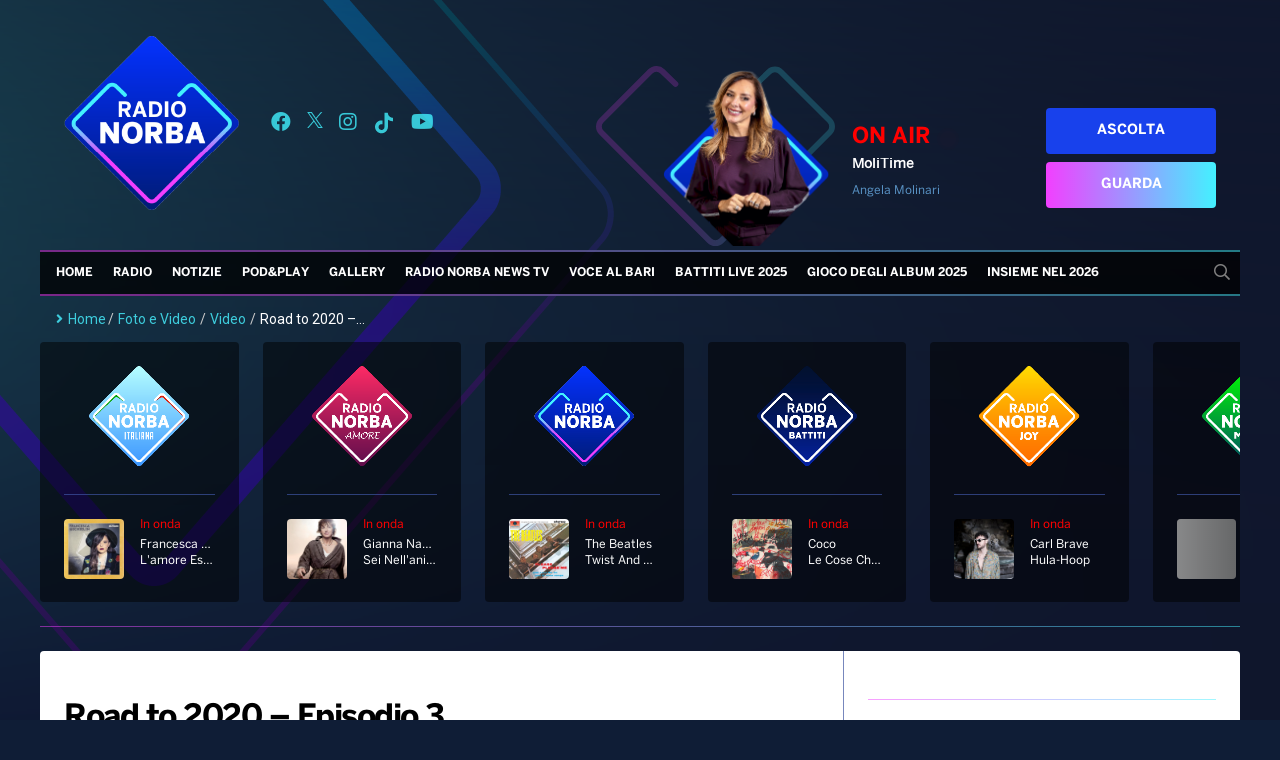

--- FILE ---
content_type: text/html; charset=UTF-8
request_url: https://radionorba.it/wp-admin/admin-ajax.php
body_size: -228
content:
{"post_id":31823,"counted":false}

--- FILE ---
content_type: text/css
request_url: https://radionorba.it/wp-content/themes/radionorba/assets/styles/typo.css?28
body_size: 50
content:
h1 {
    /*font-size: 96px;*/
    font-weight: lighter;
    letter-spacing: -1.5px;
    line-height: normal;
    font-family: FontBold, serif;
}

h2 {
    /*font-size: 60px;*/
    font-weight: lighter;
    letter-spacing: -0.5px;
    line-height: normal;
    font-family: FontBold, serif;
}

h3 {
    /*font-size: 48px;*/
    font-weight: normal;
    letter-spacing: 0;
    line-height: normal;
}

h4 {
    /*font-size: 34px;*/
    font-weight: normal;
    letter-spacing: 0.25px;
    line-height: normal;
}

h5 {
    /*font-size: 24px;*/
    font-weight: normal;
    letter-spacing: 0;
    line-height: normal;
}

h6 {
    /*font-size: 20px;*/
    font-weight: 500;
    letter-spacing: 0.15px;
    line-height: normal;
}

.sub-title {
    font-size: 16px;
    font-weight: normal;
    letter-spacing: 0.15px;
    line-height: normal;
}

p {
    line-height: normal;
    font-size: 16px;
}


--- FILE ---
content_type: text/css
request_url: https://radionorba.it/wp-content/themes/radionorba/assets/styles/search-top.css?4
body_size: 255
content:
#search {
    position: fixed;
    z-index: 999;
    height: 100%;
    width: 100%;
    background: rgba(0, 0, 0, .8);
    top: 0;
    left: 0;
    display: none;
    align-items: center;
    justify-content: center;
}

#search input[type=search] {
    color: #444956;
    border: 1px solid #444956;
    background: #fff;
    border-radius: 4px;
    padding: 8px;
    font-size: 20px;
    width: 300px;
}

#search input[type=submit] {
    border: 1px solid #444956;
    background: #444956;
    border-radius: 4px;
    padding: 8px;
    font-size: 20px;
    color: #fff;
}


#search .screen-reader-text {
    display: none;
}

.open-search-button {
    margin-right: 24px;
    cursor: pointer;
}

.open-search-button:hover {
    color: #444956;
}

.mobile-search.open-search-button {
    text-align: center;
    margin: 24px 24px 0;
    font-size: 24px;
}

@media screen and (max-width: 576px) {
    #search input[type=search] {
        width: 220px;
    }
}

@media screen and (min-width: 1024px) {
    .open-search-button {
        margin-right: 10px !important;
    }
}

--- FILE ---
content_type: text/css
request_url: https://radionorba.it/wp-content/themes/radionorba/parts/podcast-box-carousel/podcast-box-carousel.css?15
body_size: 136
content:
#podcast-box-carousel-inner-container {
    width: 100%;
    margin-bottom: 24px;
}

#podcast-box-carousel-container .row img{
    object-fit: cover;
    width: 90px;
    height: 90px;
}

#podcast-box-carousel-container .row h2{
    font-size: 14px;
}

#podcast-box-carousel-container .row p{
    font-size: 12px;
}

#podcast-box-carousel-container .to-all-news{
    text-align: center;
    margin-right: 0;
}

#podcast-box-carousel-container .swiper-pagination-bullet {
    /*background: #000;*/
}

#podcast-box-carousel-container .swiper-container-horizontal>.swiper-pagination-bullets {
    /*bottom: 24px;*/
    position: relative;
}

#podcast-box-carousel-container .label-section{
    /*background: #9E9E9E;
    color: #fff;*/
}

#podcast-box-carousel-container .col{
    padding-top: 0;
    padding-bottom: 0;
}

--- FILE ---
content_type: text/css
request_url: https://radionorba.it/wp-content/themes/radionorba/parts/rubriche/rubrica-box-item.css?4
body_size: 86
content:
#rubriche-box-container {
    display: flex;
    flex-wrap: wrap;
}

@media screen and (max-width: 576px) {
    #rubriche-box-container {
        justify-content: center;
    }
}

#rubriche-box-container .rubriche-box-item {
    margin: 8px;
    text-align: center;
}

#rubriche-box-container .rubriche-box-item img{
    object-fit: cover;
    object-position: top;
    width: 193px;
    height: 205px;
    margin-bottom: 24px;
    box-shadow: 0 0 4px #ccc;
}

.rubriche-box-item-title {
    margin-bottom: 16px;
    font-family: FontBold, serif;
}